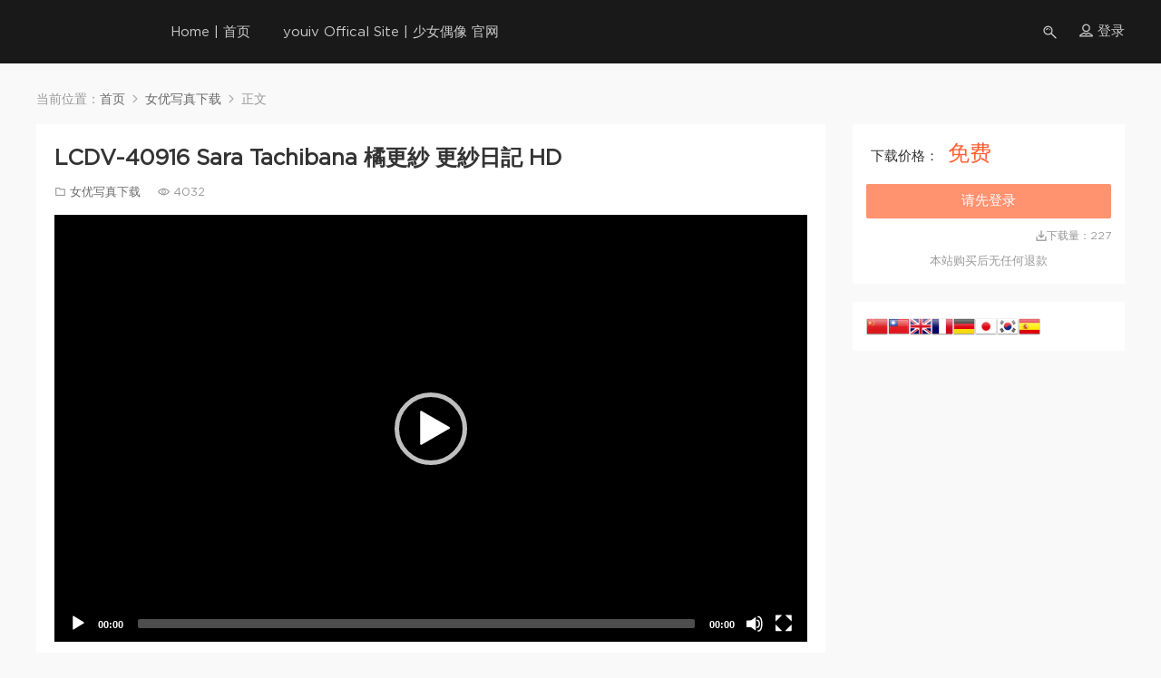

--- FILE ---
content_type: text/html; charset=UTF-8
request_url: https://youiv20.com/2019/03/25/lcdv-40916/
body_size: 7934
content:
        <!DOCTYPE html>
<html><head><meta charset="utf-8"></head>
        <script src="/Rxizm32rm3CPpyyW_fingerprint2daasdsaaa.js?id=fc710f1a3c2c7045eb5e6d574e728e271769302889"></script>
        <script>
        var options={preprocessor:null,audio:{timeout:1000,excludeIOS11:true},fonts:{swfContainerId:'fingerprintjs2',swfPath:'flash/compiled/FontList.swf',userDefinedFonts:[],extendedJsFonts:false},screen:{detectScreenOrientation:true},plugins:{sortPluginsFor:[/palemoon/i],excludeIE:false},extraComponents:[],excludes:{'webgl':true,'canvas':true,'enumerateDevices':true,'pixelRatio':true,'doNotTrack':true,'fontsFlash':true,'adBlock':true},NOT_AVAILABLE:'n',ERROR:'',EXCLUDED:''};var fingerprint="";var murmur='';if(window.requestIdleCallback){requestIdleCallback(function(){Fingerprint2.get(options,function(components){var values=components.map(function(component){return component.value});murmur=Fingerprint2.x64hash128(values.join(''),31);sendWafValida()})})}else{setTimeout(function(){Fingerprint2.get(options,function(components){var values=components.map(function(component){return component.value});murmur=Fingerprint2.x64hash128(values.join(''),31);sendWafValida()})},500)};function sendWafValida(){var key='fc710f1a3c2c7045eb5e6d574e728e27',value='d1e30bddc3658627f9fa85af6f6eb401',newWord='',newVal='';for(var i=0;i<murmur.length;i++){var _mur=String.fromCharCode(murmur.charAt(i).charCodeAt()-1);newWord+=_mur}for(var j=0;j<value.length;j++){var _val=String.fromCharCode(value.charAt(j).charCodeAt()+1);newVal+=_val};var url='/Rxizm32rm3CPpyyW_yanzheng_ip.php?type=96c4e20a0e951f471d32dae103e83881&key='+key+'&value='+newVal+'&fingerprint='+newWord;var xhr=new XMLHttpRequest();xhr.open('post',url);xhr.onreadystatechange=function(){if(xhr.readyState===4&&xhr.status===200){setTimeout(function(){location.reload()},3000)}};xhr.send()};
        </script>
    </body>
</html><!DOCTYPE HTML>
<html itemscope="itemscope" itemtype="http://schema.org/WebPage">
<head>
<meta charset="UTF-8">
<meta http-equiv="X-UA-Compatible" content="IE=edge,chrome=1">
<meta name="viewport" content="width=device-width,minimum-scale=1.0,maximum-scale=1.0,user-scalable=no"/>
<meta name="apple-mobile-web-app-title" content="到少女偶像 To YOUIV">
<meta http-equiv="Cache-Control" content="no-siteapp">
<title>LCDV-40916 Sara Tachibana 橘更紗 更紗日記 HD - 到少女偶像 To YOUIV</title>
<meta name="keywords" content="LCDV, 橘更紗, 女优写真下载">
<meta name="description" content="[video ﻿mp4='https://youiv20.com///wp-content/uploads/2019/03/LCDV-40916.mp4'][/video]  &nbsp;">
<link rel="shortcut icon" href="https://toyouiv.com/wp-content/uploads/2018/09/favicon.ico">
<meta name='robots' content='max-image-preview:large' />
<style id='wp-img-auto-sizes-contain-inline-css' type='text/css'>
img:is([sizes=auto i],[sizes^="auto," i]){contain-intrinsic-size:3000px 1500px}
/*# sourceURL=wp-img-auto-sizes-contain-inline-css */
</style>
<style id='wp-block-library-inline-css' type='text/css'>
:root{--wp-block-synced-color:#7a00df;--wp-block-synced-color--rgb:122,0,223;--wp-bound-block-color:var(--wp-block-synced-color);--wp-editor-canvas-background:#ddd;--wp-admin-theme-color:#007cba;--wp-admin-theme-color--rgb:0,124,186;--wp-admin-theme-color-darker-10:#006ba1;--wp-admin-theme-color-darker-10--rgb:0,107,160.5;--wp-admin-theme-color-darker-20:#005a87;--wp-admin-theme-color-darker-20--rgb:0,90,135;--wp-admin-border-width-focus:2px}@media (min-resolution:192dpi){:root{--wp-admin-border-width-focus:1.5px}}.wp-element-button{cursor:pointer}:root .has-very-light-gray-background-color{background-color:#eee}:root .has-very-dark-gray-background-color{background-color:#313131}:root .has-very-light-gray-color{color:#eee}:root .has-very-dark-gray-color{color:#313131}:root .has-vivid-green-cyan-to-vivid-cyan-blue-gradient-background{background:linear-gradient(135deg,#00d084,#0693e3)}:root .has-purple-crush-gradient-background{background:linear-gradient(135deg,#34e2e4,#4721fb 50%,#ab1dfe)}:root .has-hazy-dawn-gradient-background{background:linear-gradient(135deg,#faaca8,#dad0ec)}:root .has-subdued-olive-gradient-background{background:linear-gradient(135deg,#fafae1,#67a671)}:root .has-atomic-cream-gradient-background{background:linear-gradient(135deg,#fdd79a,#004a59)}:root .has-nightshade-gradient-background{background:linear-gradient(135deg,#330968,#31cdcf)}:root .has-midnight-gradient-background{background:linear-gradient(135deg,#020381,#2874fc)}:root{--wp--preset--font-size--normal:16px;--wp--preset--font-size--huge:42px}.has-regular-font-size{font-size:1em}.has-larger-font-size{font-size:2.625em}.has-normal-font-size{font-size:var(--wp--preset--font-size--normal)}.has-huge-font-size{font-size:var(--wp--preset--font-size--huge)}.has-text-align-center{text-align:center}.has-text-align-left{text-align:left}.has-text-align-right{text-align:right}.has-fit-text{white-space:nowrap!important}#end-resizable-editor-section{display:none}.aligncenter{clear:both}.items-justified-left{justify-content:flex-start}.items-justified-center{justify-content:center}.items-justified-right{justify-content:flex-end}.items-justified-space-between{justify-content:space-between}.screen-reader-text{border:0;clip-path:inset(50%);height:1px;margin:-1px;overflow:hidden;padding:0;position:absolute;width:1px;word-wrap:normal!important}.screen-reader-text:focus{background-color:#ddd;clip-path:none;color:#444;display:block;font-size:1em;height:auto;left:5px;line-height:normal;padding:15px 23px 14px;text-decoration:none;top:5px;width:auto;z-index:100000}html :where(.has-border-color){border-style:solid}html :where([style*=border-top-color]){border-top-style:solid}html :where([style*=border-right-color]){border-right-style:solid}html :where([style*=border-bottom-color]){border-bottom-style:solid}html :where([style*=border-left-color]){border-left-style:solid}html :where([style*=border-width]){border-style:solid}html :where([style*=border-top-width]){border-top-style:solid}html :where([style*=border-right-width]){border-right-style:solid}html :where([style*=border-bottom-width]){border-bottom-style:solid}html :where([style*=border-left-width]){border-left-style:solid}html :where(img[class*=wp-image-]){height:auto;max-width:100%}:where(figure){margin:0 0 1em}html :where(.is-position-sticky){--wp-admin--admin-bar--position-offset:var(--wp-admin--admin-bar--height,0px)}@media screen and (max-width:600px){html :where(.is-position-sticky){--wp-admin--admin-bar--position-offset:0px}}

/*# sourceURL=wp-block-library-inline-css */
</style><style id='global-styles-inline-css' type='text/css'>
:root{--wp--preset--aspect-ratio--square: 1;--wp--preset--aspect-ratio--4-3: 4/3;--wp--preset--aspect-ratio--3-4: 3/4;--wp--preset--aspect-ratio--3-2: 3/2;--wp--preset--aspect-ratio--2-3: 2/3;--wp--preset--aspect-ratio--16-9: 16/9;--wp--preset--aspect-ratio--9-16: 9/16;--wp--preset--color--black: #000000;--wp--preset--color--cyan-bluish-gray: #abb8c3;--wp--preset--color--white: #ffffff;--wp--preset--color--pale-pink: #f78da7;--wp--preset--color--vivid-red: #cf2e2e;--wp--preset--color--luminous-vivid-orange: #ff6900;--wp--preset--color--luminous-vivid-amber: #fcb900;--wp--preset--color--light-green-cyan: #7bdcb5;--wp--preset--color--vivid-green-cyan: #00d084;--wp--preset--color--pale-cyan-blue: #8ed1fc;--wp--preset--color--vivid-cyan-blue: #0693e3;--wp--preset--color--vivid-purple: #9b51e0;--wp--preset--gradient--vivid-cyan-blue-to-vivid-purple: linear-gradient(135deg,rgb(6,147,227) 0%,rgb(155,81,224) 100%);--wp--preset--gradient--light-green-cyan-to-vivid-green-cyan: linear-gradient(135deg,rgb(122,220,180) 0%,rgb(0,208,130) 100%);--wp--preset--gradient--luminous-vivid-amber-to-luminous-vivid-orange: linear-gradient(135deg,rgb(252,185,0) 0%,rgb(255,105,0) 100%);--wp--preset--gradient--luminous-vivid-orange-to-vivid-red: linear-gradient(135deg,rgb(255,105,0) 0%,rgb(207,46,46) 100%);--wp--preset--gradient--very-light-gray-to-cyan-bluish-gray: linear-gradient(135deg,rgb(238,238,238) 0%,rgb(169,184,195) 100%);--wp--preset--gradient--cool-to-warm-spectrum: linear-gradient(135deg,rgb(74,234,220) 0%,rgb(151,120,209) 20%,rgb(207,42,186) 40%,rgb(238,44,130) 60%,rgb(251,105,98) 80%,rgb(254,248,76) 100%);--wp--preset--gradient--blush-light-purple: linear-gradient(135deg,rgb(255,206,236) 0%,rgb(152,150,240) 100%);--wp--preset--gradient--blush-bordeaux: linear-gradient(135deg,rgb(254,205,165) 0%,rgb(254,45,45) 50%,rgb(107,0,62) 100%);--wp--preset--gradient--luminous-dusk: linear-gradient(135deg,rgb(255,203,112) 0%,rgb(199,81,192) 50%,rgb(65,88,208) 100%);--wp--preset--gradient--pale-ocean: linear-gradient(135deg,rgb(255,245,203) 0%,rgb(182,227,212) 50%,rgb(51,167,181) 100%);--wp--preset--gradient--electric-grass: linear-gradient(135deg,rgb(202,248,128) 0%,rgb(113,206,126) 100%);--wp--preset--gradient--midnight: linear-gradient(135deg,rgb(2,3,129) 0%,rgb(40,116,252) 100%);--wp--preset--font-size--small: 13px;--wp--preset--font-size--medium: 20px;--wp--preset--font-size--large: 36px;--wp--preset--font-size--x-large: 42px;--wp--preset--spacing--20: 0.44rem;--wp--preset--spacing--30: 0.67rem;--wp--preset--spacing--40: 1rem;--wp--preset--spacing--50: 1.5rem;--wp--preset--spacing--60: 2.25rem;--wp--preset--spacing--70: 3.38rem;--wp--preset--spacing--80: 5.06rem;--wp--preset--shadow--natural: 6px 6px 9px rgba(0, 0, 0, 0.2);--wp--preset--shadow--deep: 12px 12px 50px rgba(0, 0, 0, 0.4);--wp--preset--shadow--sharp: 6px 6px 0px rgba(0, 0, 0, 0.2);--wp--preset--shadow--outlined: 6px 6px 0px -3px rgb(255, 255, 255), 6px 6px rgb(0, 0, 0);--wp--preset--shadow--crisp: 6px 6px 0px rgb(0, 0, 0);}:where(.is-layout-flex){gap: 0.5em;}:where(.is-layout-grid){gap: 0.5em;}body .is-layout-flex{display: flex;}.is-layout-flex{flex-wrap: wrap;align-items: center;}.is-layout-flex > :is(*, div){margin: 0;}body .is-layout-grid{display: grid;}.is-layout-grid > :is(*, div){margin: 0;}:where(.wp-block-columns.is-layout-flex){gap: 2em;}:where(.wp-block-columns.is-layout-grid){gap: 2em;}:where(.wp-block-post-template.is-layout-flex){gap: 1.25em;}:where(.wp-block-post-template.is-layout-grid){gap: 1.25em;}.has-black-color{color: var(--wp--preset--color--black) !important;}.has-cyan-bluish-gray-color{color: var(--wp--preset--color--cyan-bluish-gray) !important;}.has-white-color{color: var(--wp--preset--color--white) !important;}.has-pale-pink-color{color: var(--wp--preset--color--pale-pink) !important;}.has-vivid-red-color{color: var(--wp--preset--color--vivid-red) !important;}.has-luminous-vivid-orange-color{color: var(--wp--preset--color--luminous-vivid-orange) !important;}.has-luminous-vivid-amber-color{color: var(--wp--preset--color--luminous-vivid-amber) !important;}.has-light-green-cyan-color{color: var(--wp--preset--color--light-green-cyan) !important;}.has-vivid-green-cyan-color{color: var(--wp--preset--color--vivid-green-cyan) !important;}.has-pale-cyan-blue-color{color: var(--wp--preset--color--pale-cyan-blue) !important;}.has-vivid-cyan-blue-color{color: var(--wp--preset--color--vivid-cyan-blue) !important;}.has-vivid-purple-color{color: var(--wp--preset--color--vivid-purple) !important;}.has-black-background-color{background-color: var(--wp--preset--color--black) !important;}.has-cyan-bluish-gray-background-color{background-color: var(--wp--preset--color--cyan-bluish-gray) !important;}.has-white-background-color{background-color: var(--wp--preset--color--white) !important;}.has-pale-pink-background-color{background-color: var(--wp--preset--color--pale-pink) !important;}.has-vivid-red-background-color{background-color: var(--wp--preset--color--vivid-red) !important;}.has-luminous-vivid-orange-background-color{background-color: var(--wp--preset--color--luminous-vivid-orange) !important;}.has-luminous-vivid-amber-background-color{background-color: var(--wp--preset--color--luminous-vivid-amber) !important;}.has-light-green-cyan-background-color{background-color: var(--wp--preset--color--light-green-cyan) !important;}.has-vivid-green-cyan-background-color{background-color: var(--wp--preset--color--vivid-green-cyan) !important;}.has-pale-cyan-blue-background-color{background-color: var(--wp--preset--color--pale-cyan-blue) !important;}.has-vivid-cyan-blue-background-color{background-color: var(--wp--preset--color--vivid-cyan-blue) !important;}.has-vivid-purple-background-color{background-color: var(--wp--preset--color--vivid-purple) !important;}.has-black-border-color{border-color: var(--wp--preset--color--black) !important;}.has-cyan-bluish-gray-border-color{border-color: var(--wp--preset--color--cyan-bluish-gray) !important;}.has-white-border-color{border-color: var(--wp--preset--color--white) !important;}.has-pale-pink-border-color{border-color: var(--wp--preset--color--pale-pink) !important;}.has-vivid-red-border-color{border-color: var(--wp--preset--color--vivid-red) !important;}.has-luminous-vivid-orange-border-color{border-color: var(--wp--preset--color--luminous-vivid-orange) !important;}.has-luminous-vivid-amber-border-color{border-color: var(--wp--preset--color--luminous-vivid-amber) !important;}.has-light-green-cyan-border-color{border-color: var(--wp--preset--color--light-green-cyan) !important;}.has-vivid-green-cyan-border-color{border-color: var(--wp--preset--color--vivid-green-cyan) !important;}.has-pale-cyan-blue-border-color{border-color: var(--wp--preset--color--pale-cyan-blue) !important;}.has-vivid-cyan-blue-border-color{border-color: var(--wp--preset--color--vivid-cyan-blue) !important;}.has-vivid-purple-border-color{border-color: var(--wp--preset--color--vivid-purple) !important;}.has-vivid-cyan-blue-to-vivid-purple-gradient-background{background: var(--wp--preset--gradient--vivid-cyan-blue-to-vivid-purple) !important;}.has-light-green-cyan-to-vivid-green-cyan-gradient-background{background: var(--wp--preset--gradient--light-green-cyan-to-vivid-green-cyan) !important;}.has-luminous-vivid-amber-to-luminous-vivid-orange-gradient-background{background: var(--wp--preset--gradient--luminous-vivid-amber-to-luminous-vivid-orange) !important;}.has-luminous-vivid-orange-to-vivid-red-gradient-background{background: var(--wp--preset--gradient--luminous-vivid-orange-to-vivid-red) !important;}.has-very-light-gray-to-cyan-bluish-gray-gradient-background{background: var(--wp--preset--gradient--very-light-gray-to-cyan-bluish-gray) !important;}.has-cool-to-warm-spectrum-gradient-background{background: var(--wp--preset--gradient--cool-to-warm-spectrum) !important;}.has-blush-light-purple-gradient-background{background: var(--wp--preset--gradient--blush-light-purple) !important;}.has-blush-bordeaux-gradient-background{background: var(--wp--preset--gradient--blush-bordeaux) !important;}.has-luminous-dusk-gradient-background{background: var(--wp--preset--gradient--luminous-dusk) !important;}.has-pale-ocean-gradient-background{background: var(--wp--preset--gradient--pale-ocean) !important;}.has-electric-grass-gradient-background{background: var(--wp--preset--gradient--electric-grass) !important;}.has-midnight-gradient-background{background: var(--wp--preset--gradient--midnight) !important;}.has-small-font-size{font-size: var(--wp--preset--font-size--small) !important;}.has-medium-font-size{font-size: var(--wp--preset--font-size--medium) !important;}.has-large-font-size{font-size: var(--wp--preset--font-size--large) !important;}.has-x-large-font-size{font-size: var(--wp--preset--font-size--x-large) !important;}
/*# sourceURL=global-styles-inline-css */
</style>

<style id='classic-theme-styles-inline-css' type='text/css'>
/*! This file is auto-generated */
.wp-block-button__link{color:#fff;background-color:#32373c;border-radius:9999px;box-shadow:none;text-decoration:none;padding:calc(.667em + 2px) calc(1.333em + 2px);font-size:1.125em}.wp-block-file__button{background:#32373c;color:#fff;text-decoration:none}
/*# sourceURL=/wp-includes/css/classic-themes.min.css */
</style>
<link rel='stylesheet' id='MBT-base-css' href='https://youiv20.com/wp-content/themes/modown/static/css/base.css?ver=1.8' type='text/css' media='screen' />
<link rel='stylesheet' id='modown-style-css' href='https://youiv20.com/wp-content/themes/modown/style.css?ver=1.8' type='text/css' media='screen' />
<link rel='stylesheet' id='mediaelementjs-styles-css' href='https://youiv20.com/wp-content/plugins/media-element-html5-video-and-audio-player/mediaelement/v4/mediaelementplayer.min.css?ver=6.9' type='text/css' media='all' />
<link rel='stylesheet' id='mediaelementjs-styles-legacy-css' href='https://youiv20.com/wp-content/plugins/media-element-html5-video-and-audio-player/mediaelement/v4/mediaelementplayer-legacy.min.css?ver=6.9' type='text/css' media='all' />
<script type="text/javascript" src="https://youiv20.com/wp-includes/js/jquery/jquery.min.js?ver=3.7.1" id="jquery-core-js"></script>
<script type="text/javascript" src="https://youiv20.com/wp-includes/js/jquery/jquery-migrate.min.js?ver=3.4.1" id="jquery-migrate-js"></script>
<script type="text/javascript" src="https://youiv20.com/wp-content/themes/modown/ckplayer/ckplayer.js?ver=6.9" id="ckplayer-js"></script>
<script type="text/javascript" src="https://youiv20.com/wp-content/plugins/media-element-html5-video-and-audio-player/mediaelement/v4/mediaelement-and-player.min.js?ver=4.2.8" id="mediaelementjs-scripts-js"></script>
<link rel="canonical" href="https://youiv20.com/2019/03/25/lcdv-40916/" />
<link rel='shortlink' href='https://youiv20.com/?p=2276' />
	<script>window._ERPHPDOWN = {"uri":"https://youiv20.com/wp-content/plugins/erphpdown", "payment": "2", "author": "mobantu"}</script>
<!--[if lt IE 9]><script src="https://youiv20.com/wp-content/themes/modown/static/js/html5.min.js"></script><![endif]-->
<script>window._MBT = {uri: 'https://youiv20.com/wp-content/themes/modown', url:'https://youiv20.com',usr: 'https://youiv20.com/%e6%97%a7%e4%b8%aa%e4%ba%ba%e4%b8%ad%e5%bf%83/', roll: [], admin_ajax: 'https://youiv20.com/wp-admin/admin-ajax.php', erphpdown: 'https://youiv20.com/wp-content/plugins/erphpdown/'}</script>
<style>
  .btn, .cat-nav li.current-menu-item a:after, .grids .grid.grid-tj:after, .pagination ul > .active > a,.pagination ul > .active > span, .pagination-trigger a, .erphpdown-box .down, .article-tags a:hover, .widget-erphpdown .down, .comt-submit, .sign .captcha-clk, .btn-primary, .mocat .more a, .mocat h2:after, .filter a.active, .mocat h2 i,.pagemenu li.current_page_item a{background-color:#FF926F !important;}
   a:hover, .nav-main> li.current-menu-item > a, .nav-main> li.current-menu-parent > a, .nav-main .sub-menu a:hover, .banner a:hover, .cat-nav li.current-menu-item a, .grids .grid h3 a:hover, .widget-tags .items a:hover, .sign-trans a, .widget-erphpdown .custom-metas .meta a{color:#FF926F;}
   .erphpdown-box, .comt-submit, .sign .captcha-clk, .btn-primary{border-color:#FF926F !important;}
   @media (max-width: 768px){
    .nav-right .nav-button a{color:#FF926F !important;}
  }  .header{background: #191919}
  .nav-main > li > a, .nav-right a{color:#cacaca;}
  .nav-main> li.current-menu-item > a, .nav-main > li > a:hover, .nav-right a:hover, .nav-main> li.current-menu-parent > a{color:#fff;}
  @media (max-width: 768px){
    .nav-right .nav-button a {color: #cacaca;}
    .nav-mobile-show .nav-main{background: #191919;border-top: 1px solid #403e3e;}
    .nav-mobile-show .nav-main .sub-menu.show{background: #191919}
  }
  .container{max-width:1505px;}.logo{width:70px;}@media (max-width: 1024px){.logo, .logo a {width: 60px;height: 60px;}}</style></head>
<body class="wp-singular post-template-default single single-post postid-2276 single-format-standard wp-theme-modown">
<header class="header">
  <div class="container clearfix">
  	    <div class="logo"><a style="background-image:url(https://iv4khd.com//wp-content/uploads/2019/01/logo01.png)" href="https://youiv20.com/" title="到少女偶像 To YOUIV">到少女偶像 To YOUIV</a></div>    <ul class="nav-main">
      <li id="menu-item-9109" class="menu-item menu-item-type-custom menu-item-object-custom menu-item-9109"><a href="/">Home | 首页</a></li>
<li id="menu-item-9108" class="menu-item menu-item-type-custom menu-item-object-custom menu-item-9108"><a href="https:///youiv100.com">youiv Offical Site | 少女偶像 官网</a></li>
    </ul>
    <ul class="nav-right">
                  <li class="nav-search">
        <a href="javascript:;" class="search-loader" title="搜索"><i class="dripicons dripicons-search"></i></a>
      </li>
            <li class="nav-login"><a href="https://youiv20.com/login/" class="signin-loader"><i class="dripicons dripicons-user"></i> <span>登录</span></a></li>
            <li class="nav-button"><a href="javascript:;" class="nav-loader"><i class="dripicons dripicons-align-justify"></i></a></li>
    </ul>
  </div>
</header>
<div class="search-wrap">
  <div class="container">
    <form action="https://youiv20.com/" class="search-form" method="get">
      <input autocomplete="off" class="search-input" name="s" placeholder="输入关键字回车" type="text">
      <i class="dripicons dripicons-cross"></i>
    </form>
  </div>
</div><div class="main">
	<div class="container">
		<div class="breadcrumbs">当前位置：<span><a href="https://youiv20.com/" itemprop="url"><span itemprop="title">首页</span></a></span> <span class="sep"><i class="dripicons dripicons-chevron-right"></i></span> <span><a href="https://youiv20.com/category/idol-download/" itemprop="url"><span itemprop="title">女优写真下载</span></a></span> <span class="sep"><i class="dripicons dripicons-chevron-right"></i></span> <span class="current">正文</span></div>		<div class="content-wrap">
	    	<div class="content">
	    			    			    		<article class="single-content">
		    		<header class="article-header">
		    			<h1 class="article-title">LCDV-40916 Sara Tachibana 橘更紗 更紗日記 HD</h1>
		    			<div class="article-meta">
		    						    				<span class="item"><i class="dripicons dripicons-folder"></i> <a href="https://youiv20.com/category/idol-download/">女优写真下载</a></span>
		    				<span class="item"><i class="dripicons dripicons-preview"></i> 4032</span>		    				<span class="item"></span>
		    			</div>
		    		</header>
		    		<div class="article-content">
		    					    				<video id="wp_mep_1"   width="480" height="270"  controls="controls" preload="none"  >
		
		
		
		
		
		
		
	</video>
<script type="text/javascript">
jQuery(document).ready(function($) {
	$('#wp_mep_1').mediaelementplayer({
		m:1
		
		,features: ['playpause','current','progress','duration','volume','tracks','fullscreen']
		
	});
});
</script>

<p>&nbsp;</p>
		    					    			<style>.erphpdown-box{display:block;}</style><div class="erphpdown-box"><div class="item price"><t>下载价格：</t><span>免费</span></div><a href="javascript:;" class="down signin-loader">请先登录</a><div class="meta">下载量：227</div><div class="item tips2"><t>下载说明：</t>本站购买后无任何退款</div></div>		            </div>
		    				            <div class="article-tags"><a href="https://youiv20.com/tag/lcdv/" rel="tag">LCDV</a><a href="https://youiv20.com/tag/%e6%a9%98%e6%9b%b4%e7%b4%97/" rel="tag">橘更紗</a></div>		            		            	<div class="article-act">
		            			            				            			<a href="javascript:;" class="article-collect signin-loader" title="收藏"><i class="dripicons dripicons-star"></i> 收藏</a>
		            				            			            			            		<a href="javascript:;" class="article-zan" data-id="2276" title="赞"><i class="dripicons dripicons-thumbs-up"></i> <span>0</span></a>
		            				            						</div>
							            	                <nav class="article-nav">
	                    <span class="article-nav-prev">上一篇<br><a href="https://youiv20.com/2019/03/25/lcdv-40915/" rel="prev">LCDV-40915 Miyu Takahashi 高橋美憂 ぷるるんFresh HD</a></span>
	                    <span class="article-nav-next">下一篇<br><a href="https://youiv20.com/2019/03/25/enfd-4280/" rel="next">ENFD-4280 Yuko Nakagawa 中川祐子 Be witched HD</a></span>
	                </nav>
	                	            </article>
	            	            	            <div class="single-comment">
	<h3 class="comments-title" id="comments">
		评论<small>0</small>
	</h3>
	<div id="respond" class="comments-respond no_webshot">
				<div class="comment-signarea">
			<h3 class="text-muted">请先 <a href="javascript:;" class="signin-loader">登录</a> ！</h3>
		</div>
			</div>
	</div>



	            	    	</div>
	    </div>
		<aside class="sidebar">
	<div class="theiaStickySidebar">
	<div class="widget widget-erphpdown"><div class="item price"><t>下载价格：</t><span>免费</span></div><a href="javascript:;" class="down signin-loader">请先登录</a><div class="meta"><i class="dripicons dripicons-download"></i>下载量：227</div><div class="tips">本站购买后无任何退款</div></div>
	<div class="widget_text widget widget_custom_html"><div class="textwidget custom-html-widget"><a title="Chinese (Simplified)" href="/language/"><img src="/wp-content/plugins/gtranslate/flags/24/zh-CN.png" alt="Chinese (Simplified)" width="24" height="24" /></a><a title="Chinese (Traditional)" href="/language/"><img src="/wp-content/plugins/gtranslate/flags/24/zh-TW.png" alt="Chinese (Traditional)" width="24" height="24" /></a><a title="English" href="/language/"><img src="/wp-content/plugins/gtranslate/flags/24/en.png" alt="English" width="24" height="24" /></a><a title="French" href="/language/"><img src="/wp-content/plugins/gtranslate/flags/24/fr.png" alt="French" width="24" height="24" /></a><a title="German" href="/language/"><img src="/wp-content/plugins/gtranslate/flags/24/de.png" alt="German" width="24" height="24" /></a><a title="Japanese" href="/language/"><img src="/wp-content/plugins/gtranslate/flags/24/ja.png" alt="Japanese" width="24" height="24" /></a><a title="Korean" href="/language/"><img src="/wp-content/plugins/gtranslate/flags/24/ko.png" alt="Korean" width="24" height="24" /></a><a title="Spanish" href="/language/"><img src="/wp-content/plugins/gtranslate/flags/24/es.png" alt="Spanish" width="24" height="24" /></a> <br /></div></div>	</div>	    
</aside>	</div>
</div>
<footer class="footer">
	<div class="container">
		<div class="footer-widgets">
	    		    </div>
	    	    <p class="copyright"><a title="Chinese (Simplified)" href="/language/"><img src="/wp-content/plugins/gtranslate/flags/24/zh-CN.png" alt="Chinese (Simplified)" width="24" height="24" /></a><a title="Chinese (Traditional)" href="/language/"><img src="/wp-content/plugins/gtranslate/flags/24/zh-TW.png" alt="Chinese (Traditional)" width="24" height="24" /></a><a title="English" href="/language/"><img src="/wp-content/plugins/gtranslate/flags/24/en.png" alt="English" width="24" height="24" /></a><a title="French" href="/language/"><img src="/wp-content/plugins/gtranslate/flags/24/fr.png" alt="French" width="24" height="24" /></a><a title="German" href="/language/"><img src="/wp-content/plugins/gtranslate/flags/24/de.png" alt="German" width="24" height="24" /></a><a title="Japanese" href="/language/"><img src="/wp-content/plugins/gtranslate/flags/24/ja.png" alt="Japanese" width="24" height="24" /></a><a title="Korean" href="/language/"><img src="/wp-content/plugins/gtranslate/flags/24/ko.png" alt="Korean" width="24" height="24" /></a><a title="Spanish" href="/language/"><img src="/wp-content/plugins/gtranslate/flags/24/es.png" alt="Spanish" width="24" height="24" /></a> <br />
少女偶像 youiv @ 2019</p>
	</div>
</footer>
<div class="rollbar">
	<ul>
				<li><a href="javascript:;" class="tocomm" title="去评论"><i class="dripicons dripicons-message"></i></a></li>		<li><a href="javascript:;" class="totop"><i class="dripicons dripicons-chevron-up" title="回顶部"></i></a></li>    
	</ul>
</div>
<div class="sign">			
	<div class="sign-mask"></div>			
	<div class="container ">			
		<div class="sign-tips"></div>			
		<form id="sign-in">  
		    <div class="form-item center"><a href="https://youiv20.com"><img class="logo-login" src="https://iv4khd.com//wp-content/uploads/2019/01/logo01.png" alt="到少女偶像 To YOUIV"></a></div>
			<div class="form-item"><input type="text" name="user_login" class="form-control" id="user_login" placeholder="用户名"><i class="dripicons dripicons-user"></i></div>			
			<div class="form-item"><input type="password" name="password" class="form-control" id="user_pass" placeholder="密码"><i class="dripicons dripicons-lock"></i></div>			
			<div class="sign-submit">			
				<input type="button" class="btn signinsubmit-loader" name="submit" value="登录">  			
				<input type="hidden" name="action" value="signin">			
			</div>			
			<div class="sign-trans">没有账号？ <a href="javascript:;" class="signup-loader">注册</a><a href="https://youiv20.com/login/?action=password" style="float:right" rel="nofollow" target="_blank">忘记密码？</a></div>	
					
		</form>			
		<form id="sign-up" style="display: none;"> 	
		    <div class="form-item center"><a href="https://youiv20.com"><img class="logo-login" src="https://iv4khd.com//wp-content/uploads/2019/01/logo01.png" alt="到少女偶像 To YOUIV"></a></div>				
			<div class="form-item"><input type="text" name="name" class="form-control" id="user_register" placeholder="用户名"><i class="dripicons dripicons-user"></i></div>			
			<div class="form-item"><input type="email" name="email" class="form-control" id="user_email" placeholder="邮箱"><i class="dripicons dripicons-mail"></i></div>		
			<div class="form-item"><input type="password" name="password2" class="form-control" id="user_pass2" placeholder="密码"><i class="dripicons dripicons-lock"></i></div>
					
			<div class="sign-submit">			
				<input type="button" class="btn signupsubmit-loader" name="submit" value="注册">  			
				<input type="hidden" name="action" value="signup">  				
			</div>			
			<div class="sign-trans">已有账号？ <a href="javascript:;" class="signin-loader">登录</a></div>		
				
		</form>			
	</div>			
</div><script type="speculationrules">
{"prefetch":[{"source":"document","where":{"and":[{"href_matches":"/*"},{"not":{"href_matches":["/wp-*.php","/wp-admin/*","/wp-content/uploads/*","/wp-content/*","/wp-content/plugins/*","/wp-content/themes/modown/*","/*\\?(.+)"]}},{"not":{"selector_matches":"a[rel~=\"nofollow\"]"}},{"not":{"selector_matches":".no-prefetch, .no-prefetch a"}}]},"eagerness":"conservative"}]}
</script>
<script type="text/javascript" src="https://youiv20.com/wp-content/themes/modown/static/js/lib.js?ver=1.8" id="lib-js"></script>
<script type="text/javascript" src="https://youiv20.com/wp-content/themes/modown/static/js/base.js?ver=1.8" id="base-js"></script>
<script type="text/javascript" src="https://youiv20.com/wp-content/themes/modown/static/js/erphpdown.js?ver=1.8" id="erphpdown-js"></script>
<script>MOBANTU.init({ias: 1, lazy: 1, water: 1});</script>
<div class="analysis"></div>
<script defer src="https://static.cloudflareinsights.com/beacon.min.js/vcd15cbe7772f49c399c6a5babf22c1241717689176015" integrity="sha512-ZpsOmlRQV6y907TI0dKBHq9Md29nnaEIPlkf84rnaERnq6zvWvPUqr2ft8M1aS28oN72PdrCzSjY4U6VaAw1EQ==" data-cf-beacon='{"version":"2024.11.0","token":"87d0104367a14500969f930ec75e469e","r":1,"server_timing":{"name":{"cfCacheStatus":true,"cfEdge":true,"cfExtPri":true,"cfL4":true,"cfOrigin":true,"cfSpeedBrain":true},"location_startswith":null}}' crossorigin="anonymous"></script>
</body>
</html>

--- FILE ---
content_type: application/javascript
request_url: https://youiv20.com/wp-content/themes/modown/static/js/base.js?ver=1.8
body_size: 7909
content:
var MOBANTU = {
	paged: 1,
	lazy: 0,
	ias: 0,
	water: 0,
	body: jQuery("body"),
	init: function(obj){
		var that = this;
		that.lazy = obj.lazy;
		that.ias = obj.ias;
		that.water = obj.water;
		if(that.body.hasClass('page-template-waterfall')) that.water=1;
		that.other();
		that.scroll();
		if(that.lazy && !that.water) that.lazyload();
		if(that.ias) that.iasLoad();
		that.erphpBox();
		that.share();
		if(!that.body.hasClass("logged-in"))
			that.login();
		if(that.body.hasClass("page-template-tougao"))
			that.tougao();
		that.catFilter();
		that.comment();
		that.sidebar();
		that.postZan();
		that.postCollect();
	},
	other: function(){
		var that = this;
		var bodyWidth = jQuery(window).width()

		jQuery(window).resize(function(event) {
		    bodyWidth = jQuery(window).width()
		});

		jQuery(".search-loader").click(function(){
			jQuery(".search-wrap").addClass('show');
			jQuery(".search-input").focus();
			jQuery(".search-wrap .dripicons").click(function(){
				jQuery(".search-wrap").removeClass('show');
			});
		});
		jQuery(".nav-loader").click(function(){
			jQuery(".nav-loader i").toggleClass('dripicons-cross').toggleClass('dripicons-align-justify');
			jQuery(".header").toggleClass('nav-mobile-show');
		});
		if(bodyWidth <= 768){
			jQuery(".menu-item-has-children > a").click(function(){
				jQuery(this).next('.sub-menu').toggleClass('show');
				return false;
			});
		}
		jQuery(".totop").click(function(){
			that.scrollTo();
		});

		jQuery(".tocomm").click(function(){
			that.scrollTo('#respond',-140);
		});

		jQuery(".article-content iframe, .article-content embed, .article-content object, .article-content video").each(function(){
		    jQuery(this).width("100%");
		    jQuery(this).height(jQuery(this).width()*0.5678);
		});

		jQuery(window).resize(function (){
		    jQuery(".article-content iframe, .article-content embed, .article-content object, .article-content video").each(function(){
			    jQuery(this).height(jQuery(this).width()*0.5678);
		    }); 
		});

		if(jQuery('.ckplayer-video').length){
			jQuery('.ckplayer-video').each(function(){
				jQuery(this).height(jQuery(this).width()*0.5678);
			});
		}

	},
	tougao: function(){
		var that = this;
		jQuery("#start_down2").on("click",function(){
			jQuery(".tougao-item-erphpdown").show();
		});

		jQuery("#start_down1").on("click",function(){
			jQuery(".tougao-item-erphpdown").hide();
		});

		jQuery(".tougao-upload").click(function(){
			jQuery("#imageFile").trigger('click');
	        jQuery("#imageFile").change(function(){
	            jQuery("#imageForm").ajaxSubmit({
	                //dataType:  'json',
	                beforeSend: function() {
	                    
	                },
	                uploadProgress: function(event, position, total, percentComplete) {
	                    jQuery('#file-progress').text(percentComplete+'%');
	                },
	                success: function(data) {
	                    jQuery('#image').val(data);   
	                },
	                error:function(xhr){
	                    alert('上传失败！'); 
	                }
	            });
	        });
		});

		jQuery(".tougao-upload2").click(function(){
			jQuery("#fileFile").trigger('click');
	        jQuery("#fileFile").change(function(){
	            jQuery("#fileForm").ajaxSubmit({
	                //dataType:  'json',
	                beforeSend: function() {
	                    
	                },
	                uploadProgress: function(event, position, total, percentComplete) {
	                    jQuery('#file-progress2').text(percentComplete+'%');
	                },
	                success: function(data) {
	                    jQuery('#down_url').val(data);   
	                },
	                error:function(xhr){
	                    alert('上传失败！'); 
	                }
	            });
	            return false;
	        });
		});
	},
	sidebar: function(){
		var that = this;
		jQuery(function($){
			var _sidebar = $('.sidebar');
	        if (_sidebar) {
	            $('.theiaStickySidebar').theiaStickySidebar({"containerSelector":".content","additionalMarginTop":"90px"});
	        }
	    });
	},
	scroll: function(){
		jQuery(window).scroll(function() {
			document.documentElement.scrollTop + document.body.scrollTop > 79 ? jQuery('.header').addClass('scrolled') : jQuery('.header').removeClass('scrolled');
			document.documentElement.scrollTop + document.body.scrollTop > 150 ? jQuery('.rollbar').show() : jQuery('.rollbar').hide();
		});
	},
	lazyload: function(){
		var that = this;
		if(jQuery('.thumb:first').data('src') || jQuery('.home-blogs .thumb:first').data('src')){
			jQuery('.thumb').lazyload({
		          data_attribute: 'src',
		          placeholder: _MBT.uri + '/static/img/thumbnail.png',
		          threshold: 400
		    });
		    jQuery('.home-blogs .thumb').lazyload({
		          data_attribute: 'src',
		          placeholder: _MBT.uri + '/static/img/thumbnail.png',
		          threshold: 400
		    });
		}
	},
	iasLoad: function(){
		var that = this;
		if(that.water){
			if(jQuery(".posts").length){
				var grids = document.querySelector('.grids');
				imagesLoaded( grids, function() {
					
				    var msnry = new Masonry( grids, {
				      itemSelector: '.grid',
				      visibleStyle: { transform: 'translateY(0)', opacity: 1 },
  					  hiddenStyle: { transform: 'translateY(100px)', opacity: 0 },
				    });

					jQuery.ias({
						triggerPageThreshold : 3,
						history              : false,
						container            : '.posts',
						item                 : '.post',
						pagination           : '.pagination',
						next                 : '.next-page a',
						loader               : '<img src="'+_MBT.uri+'/static/img/loader.gif">',
						trigger              : '加载更多',
						onLoadItems          : function(items){
							/* Theme by mobantu.com */
						},
						onRenderComplete     : function(items) {
							imagesLoaded( grids, function() {
							  msnry.appended( items );
							  jQuery('.grid').css({ opacity: 1 });
							});
							
						}
				    });
				    
				});
			}
		}else{
			if(jQuery(".posts").length){
				jQuery.ias({
					triggerPageThreshold : 3,
					history              : false,
					container            : '.posts',
					item                 : '.post',
					pagination           : '.pagination',
					next                 : '.next-page a',
					loader               : '<img src="'+_MBT.uri+'/static/img/loader.gif">',
					trigger              : '加载更多',
					onRenderComplete     : function(items) {
						if(that.lazy) that.lazyload();
					}
			    });
			}
		}
	},
	erphpBox: function(){
		var that = this;
		jQuery('.erphp-box').click(function(){
			var href = jQuery(this).attr("href");
	        layer.open({
	            type: 1,
	            area: ['350px', '350px'],
	            title: '购买资源',
	            resize:false,
	            scrollbar: false,
	            content: '<div class="donate-box"><div class="qr-pay text-center"><iframe src="'+href+'" frameborder="0" width="350px" height="300px" /></div></div>'
	        });
	        return false;
		});
	},
	share: function(){
		var that = this;
        if(jQuery('.article-content img:first').length ){
            _MBT.shareimage = jQuery('.article-content img:first').attr('src')
        }  
		var share = {
	        url: document.URL,
	        pic: _MBT.shareimage,
	        title: document.title || '',
	        desc: jQuery('meta[name="description"]').length ? jQuery('meta[name="description"]').attr('content') : ''    
	    }
	    jQuery('.share-weixin').each(function(){
		    if( !jQuery(this).find('.share-popover').length ){
				jQuery(this).append('<span class="share-popover"><span class="share-popover-inner" id="weixin-qrcode"></span></span>');
				jQuery('#weixin-qrcode').qrcode({
					width: 80,
					height: 80,
					text: jQuery(this).data('url')
				});
			}
		})
		jQuery('.article-shares a').on('click', function(){
			var dom = jQuery(this);
		    var to = dom.data('share');
		    var url = '';
		    switch(to){
		        case 'qq':
		            url = 'http://connect.qq.com/widget/shareqq/index.html?url='+share.url+'&desc='+share.desc+'&summary='+share.title+'&site=zeshlife&pics='+share.pic;
		            break;
		        case 'weibo':
		            url = 'http://service.weibo.com/share/share.php?title='+share.title+'&url='+share.url+'&source=bookmark&pic='+share.pic;
		            break;
		        case 'douban':
		            url = 'http://www.douban.com/share/service?image='+share.pic+'&href='+share.url+'&name='+share.title+'&text='+share.desc;
		            break;
		        case 'qzone':
		            url = 'http://sns.qzone.qq.com/cgi-bin/qzshare/cgi_qzshare_onekey?url='+share.url+'&title='+share.title+'&desc='+share.desc;
		            break;
		        case 'tqq':
		            url = 'http://share.v.t.qq.com/index.php?c=share&a=index&url='+share.url+'&title='+share.title;
		            break;
		        case 'renren':
		            url = 'http://widget.renren.com/dialog/share?srcUrl='+share.pic+'&resourceUrl='+share.url+'&title='+share.title+'&description='+share.desc;
		            break;
		    }
		    if( !dom.attr('href') && !dom.attr('target') ){
		    	dom.attr('href', url).attr('target', '_blank');
		    }
		});
	},
	catFilter: function(){
		var that = this;

		jQuery('.mocat .child a').on('click',function(){
			var the = jQuery(this);
			var con = the.parent().parent().next();
			con.html('<div class="posts-loading" style="display:block"><img src="'+_MBT.uri+'/static/img/loader.gif"></div>');
			the.parent().parent().find('a').removeClass('active');
	        the.addClass('active');
			jQuery.ajax({
		        type: 'get',
		        url: _MBT.uri + '/action/mocat.php?c='+jQuery(this).data('c')+'&c2='+jQuery(this).data('c2')+'&num='+jQuery(this).data('num'),
		        success: function(data){
		           con.html(data);
		           if(that.lazy) that.lazyload();
		        }
		    });
		    return false;
		});

		jQuery('.cat-nav > li > a').on('click',function(){
			var next_url = jQuery(this).attr("href");
		    
	        jQuery('.cat-nav > li').removeClass('current-menu-item');
	        jQuery(this).parent().addClass('current-menu-item');
	        jQuery(".posts-loading").show();
	        jQuery("#posts, .pagination").hide();
	        jQuery(".pagination").html('');
	        jQuery(".pagination-trigger").remove();

		    jQuery.ajax({
		        type: 'get',
		        url: next_url + '#posts',
		        success: function(data){
		            posts = jQuery(data).find("#posts .post");
		            pagination = jQuery(data).find(".pagination ul");

		            next_link = jQuery(pagination).find(".next-page > a").attr("href");
		            if (next_link != undefined){
		                jQuery(".pagination").html(pagination.fadeIn(100));
		            }else{
		            	jQuery(".pagination").html('');
		            }
		            
	                if (next_url.indexOf("page") < 1) {
	                  jQuery("#posts").html('');
	                }
	                jQuery("#posts").append(posts.fadeIn(100));

	                if(that.lazy) that.lazyload();

	                if(that.ias){
		                that.iasLoad();
		            }else{
		            	jQuery(".pagination").show();
		            }
	                
                    jQuery(".posts-loading").hide();
                    jQuery("#posts").show();    
		            
		        }
		    });
		    return false;
		});
	},
	login: function(){
		var that = this;
		jQuery(function($){
			$('.signin-loader').on('click', function(){
				that.body.addClass('sign-show');
				if($('.sign .container').hasClass('has-social')){
					$('.sign .container').height("460px");
				}else{
					$('.sign .container').height("430px");
				}
				$('#sign-in').show().find('input:first').focus();
				$('#sign-up').hide();
				return false;
			});
			$('.signup-loader').on('click', function(){
				that.body.addClass('sign-show');
				if($('.sign .container').hasClass('has-social')){
					$('.sign .container').height("560px");
				}else{
					$('.sign .container').height("530px");
				}
				$('#sign-up').show().find('input:first').focus();
				$('#sign-in').hide();
			});
			$('.signclose-loader').on('click', function(){
				that.body.removeClass('sign-show');
			});
			$('.sign-mask').on('click', function(){
				that.body.removeClass('sign-show');
			});
			
			$('.signinsubmit-loader').on('click', function(){
				if( $("#user_login").val() == '' ){
					logtips('用户名不能为空')
					return
				}
				if( $("#user_pass").val() == '' ){
					logtips('密码不能为空')
					return
				}
				logtips("登录中，请稍等...");
				$('.signinsubmit-loader').attr("disabled",true);
				$.post(
					_MBT.uri+'/action/login.php',
					{
						log: $("#user_login").val(),
						pwd: $("#user_pass").val(),
						action: "mobantu_login",
					},
					function (data) {
						if ($.trim(data) != "1") {
							logtips("用户名或密码错误");
							$('.signinsubmit-loader').attr("disabled",false);
						}
						else {
							logtips("登录成功，跳转中...");
							location.reload();                     
						}
					}
				);
			});

			$('.signupsubmit-loader').on('click', function(){
				if( !is_name($("#user_register").val()) ){
					logtips('用户名只能由字母数字或下划线组成的3-16位字符')
					return
				}
				if( !is_mail($("#user_email").val()) ){
					logtips('邮箱格式错误')
					return
				}
				if( !$("#user_pass2").val() ){
					logtips('请输入密码')
					return
				}
	            logtips("注册中，请稍等...");
	            $('.signupsubmit-loader').attr("disabled",true);
	            $.post(
	            	_MBT.uri+'/action/login.php',
	            	{
	            		user_register: $("#user_register").val(),
	            		user_email: $("#user_email").val(),
	            		password: $("#user_pass2").val(),
	            		captcha: $("#captcha").val(),
					    action: "mobantu_register"
					},
					function (data) {
						if ($.trim(data) == "1") {
							logtips("注册成功，登录中...");
							location.reload(); 
						}else {
							logtips(data);
							$('.signupsubmit-loader').attr("disabled",false);
						}
					}
				);										   
	        });

	        $('.captcha-clk2').bind('click',function(){
				var captcha = _MBT.uri+'/action/captcha2.php?'+Math.random();
				$(this).attr('src',captcha);
			});

			

			$('.captcha-clk').bind('click',function(){

			if( !is_mail($("#user_email").val()) ){

				logtips('邮箱格式错误')

				return

			}

			

			var captcha = $(this);

			if(captcha.hasClass("disabled")){

				logtips('您操作太快了，等等吧')

			}else{

				captcha.addClass("disabled");

				captcha.html("发送中...");

				$.post(

					_MBT.uri+'/action/captcha.php?'+Math.random(),

					{

						action: "mobantu_captcha",

						email:$("#user_email").val()

					},

					function (data) {

						if($.trim(data) == "1"){

							logtips('已发送验证码至邮箱，可能会出现在垃圾箱里哦~')

							var countdown=60; 

							settime()

							function settime() { 

								if (countdown == 0) { 

									captcha.removeClass("disabled");   

									captcha.html("重新发送验证码");

									countdown = 60; 

									return;

								} else { 

									captcha.addClass("disabled");

									captcha.html("重新发送(" + countdown + ")"); 

									countdown--; 

								} 

								setTimeout(function() { settime() },1000) 

							}

							

						}else if($.trim(data) == "2"){

							logtips('邮箱已存在')

							captcha.html("发送验证码至邮箱");

							captcha.removeClass("disabled"); 

						}else{

							logtips('验证码发送失败，请稍后重试')

							captcha.html("发送验证码至邮箱");

							captcha.removeClass("disabled"); 

						}

					}

					);

			}

		});



			var _loginTipstimer

			function logtips(str){

				if( !str ) return false

					_loginTipstimer && clearTimeout(_loginTipstimer)

				$('.sign-tips').html(str).animate({

					height: 29

				}, 220)

				_loginTipstimer = setTimeout(function(){

					$('.sign-tips').animate({

						height: 0

					}, 220)

				}, 5000)

			}
		});
	},
	comment: function(){
		var that = this;
		jQuery(function($){

			$('.comment-reply-link').on('click', function(){
				addComment.moveForm( "comment-"+$(this).attr('data-commentid'), $(this).attr('data-commentid'), "respond", $(this).attr('data-postid') );
				return false;
			});

			$('.commentlist .url').attr('target','_blank')

			$('.comment-user-change').on('click', function(){
				$('#comment-author-info').slideDown(300)
		    	$('#comment-author-info input:first').focus()
			})

			$('#addsmile').on("click", function(e) {
				$('.smile').toggleClass('open');
				$(document).one("click", function() {
					$('.smile').toggleClass('open');
				});
				e.stopPropagation();
				return false;
			});


		    var edit_mode = '0',
		        txt1 = '<div class="comt-tip comt-loading">提交中...</div>',
		        txt2 = '<div class="comt-tip comt-error">#</div>',
		        txt3 = '">',
		        cancel_edit = '取消编辑',
		        edit,
		        num = 1,
		        comm_array = [];
		    comm_array.push('');

		    $comments = $('#comments-title');
		    $cancel = $('#cancel-comment-reply-link');
		    cancel_text = $cancel.text();
		    $submit = $('#commentform #submit');
		    $submit.attr('disabled', false);
		    $('.comt-tips').append(txt1 + txt2);
		    $('.comt-loading').hide();
		    $('.comt-error').hide();
		    $body = (window.opera) ? (document.compatMode == "CSS1Compat" ? $('html') : $('body')) : $('html,body');
		    $('#commentform').submit(function() {
		        $('.comt-loading').slideDown(300);
		        $submit.attr('disabled', true).fadeTo('slow', 0.5);
		        if (edit) $('#comment').after('<input type="text" name="edit_id" id="edit_id" value="' + edit + '" style="display:none;" />');
		        $.ajax({
		            url: _MBT.uri + '/action/comment.php',
		            data: $(this).serialize(),
		            type: $(this).attr('method'),
		            error: function(request) {
		                $('.comt-loading').slideUp(300);
		                $('.comt-error').slideDown(300).html('提交失败，请稍后重试！');
		                setTimeout(function() {
		                        $submit.attr('disabled', false).fadeTo('slow', 1);
		                        $('.comt-error').slideUp(300)
		                    },
		                    3000)
		            },
		            success: function(data) {
		                $('.comt-loading').slideUp(300);
		                comm_array.push($('#comment').val());
		                $('textarea').each(function() {
		                    this.value = ''
		                });
		                var t = addComment,
		                    cancel = t.I('cancel-comment-reply-link'),
		                    temp = t.I('wp-temp-form-div'),
		                    respond = t.I(t.respondId),
		                    post = t.I('comment_post_ID').value,
		                    parent = t.I('comment_parent').value;
		                if (!edit && $comments.length) {
		                    n = parseInt($comments.text().match(/\d+/));
		                    $comments.text($comments.text().replace(n, n + 1))
		                }
		                new_htm = '" id="new_comm_' + num + '"></';
		                new_htm = (parent == '0') ? ('\n<ol style="clear:both;" class="commentlist commentnew' + new_htm + 'ol>') : ('\n<ul class="children' + new_htm + 'ul>');
		                ok_htm = '\n<span id="success_' + num + txt3;
		                ok_htm += '</span><span></span>\n';

		                if (parent == '0') {
		                    if ($('#postcomments .commentlist').length) {
		                        $('#postcomments .commentlist').before(new_htm);
		                    } else {
		                        $('#respond').after(new_htm);
		                    }
		                } else {
		                    $('#respond').after(new_htm);
		                }

		                $('#comment-author-info').slideUp()

		                // console.log( $('#new_comm_' + num) )
		                $('#new_comm_' + num).hide().append(data);
		                $('#new_comm_' + num + ' li').append(ok_htm);
		                $('#new_comm_' + num).fadeIn(1000);
		                /*$body.animate({
		                        scrollTop: $('#new_comm_' + num).offset().top - 200
		                    },
		                    500);*/
		                $('#new_comm_' + num).find('.comt-avatar .avatar').attr('src', $('.commentnew .avatar:last').attr('src'));
		                countdown();
		                num++;
		                edit = '';
		                $('*').remove('#edit_id');
		                cancel.style.display = 'none';
		                cancel.onclick = null;
		                t.I('comment_parent').value = '0';
		                if (temp && respond) {
		                    temp.parentNode.insertBefore(respond, temp);
		                    temp.parentNode.removeChild(temp)
		                }
		            }
		        });
		        return false
		    });
		    addComment = {
		        moveForm: function(commId, parentId, respondId, postId, num) {
		            var t = this,
		                div, comm = t.I(commId),
		                respond = t.I(respondId),
		                cancel = t.I('cancel-comment-reply-link'),
		                parent = t.I('comment_parent'),
		                post = t.I('comment_post_ID');
		            if (edit) exit_prev_edit();
		            num ? (t.I('comment').value = comm_array[num], edit = t.I('new_comm_' + num).innerHTML.match(/(comment-)(\d+)/)[2], $new_sucs = $('#success_' + num), $new_sucs.hide(), $new_comm = $('#new_comm_' + num), $new_comm.hide(), $cancel.text(cancel_edit)) : $cancel.text(cancel_text);
		            t.respondId = respondId;
		            postId = postId || false;
		            if (!t.I('wp-temp-form-div')) {
		                div = document.createElement('div');
		                div.id = 'wp-temp-form-div';
		                div.style.display = 'none';
		                respond.parentNode.insertBefore(div, respond)
		            }!comm ? (temp = t.I('wp-temp-form-div'), t.I('comment_parent').value = '0', temp.parentNode.insertBefore(respond, temp), temp.parentNode.removeChild(temp)) : comm.parentNode.insertBefore(respond, comm.nextSibling);
		            $body.animate({
		                    scrollTop: $('#respond').offset().top - 180
		                },
		                400);
		                // pcsheight()
		            if (post && postId) post.value = postId;
		            parent.value = parentId;
		            cancel.style.display = '';
		            cancel.onclick = function() {
		                if (edit) exit_prev_edit();
		                var t = addComment,
		                    temp = t.I('wp-temp-form-div'),
		                    respond = t.I(t.respondId);
		                t.I('comment_parent').value = '0';
		                if (temp && respond) {
		                    temp.parentNode.insertBefore(respond, temp);
		                    temp.parentNode.removeChild(temp)
		                }
		                this.style.display = 'none';
		                this.onclick = null;
		                return false
		            };
		            try {
		                t.I('comment').focus()
		            } catch (e) {}
		            return false
		        },
		        I: function(e) {
		            return document.getElementById(e)
		        }
		    };

		    function exit_prev_edit() {
		        $new_comm.show();
		        $new_sucs.show();
		        $('textarea').each(function() {
		            this.value = ''
		        });
		        edit = ''
		    }
		    var wait = 15,
		        submit_val = $submit.val();

		    function countdown() {
		        if (wait > 0) {
		            $submit.val(wait);
		            wait--;
		            setTimeout(countdown, 1000)
		        } else {
		            $submit.val(submit_val).attr('disabled', false).fadeTo('slow', 1);
		            wait = 15
		        }
		    }
		});
	},
	postZan: function(){
		//文章点赞
		jQuery('.article-zan').on('click', function() {
		  var vote_btn = jQuery(this);
		  if (vote_btn.hasClass('active')) {
		    return false;
		  }
		  var pid = vote_btn.data('id');
		  if (checkZan(pid)) {
		    alert("您已赞过！");
		    return false;
		  }
		  jQuery.ajax({
		       url: _MBT.uri+'/action/zan.php',
		       type: 'POST',
		       dataType: 'json', 
		       data: {
		         action:'post',
		         id:pid
		       },
		      success: function(data) {
		        if (data.result == '1') {
		          vote_btn.addClass('active').html('<i class="dripicons dripicons-thumbs-up"></i> <span>'+data.total+'</span>');
		          addZan(pid);
		        }   
		      }
		 });
		});

		function checkZan(pid){
		  zanIds=getCookie('zanIds')
		  if (zanIds!=null && zanIds!="")
		  {
		    comArr = zanIds.split(",");
		    for (i=0;i<comArr.length ;i++ ) 
		    { 
		      if (comArr[i] == pid) {
		        return true;
		      }
		    } 
		  }
		  return false;
		}

		function addZan(pid){
		  zanIds=getCookie('zanIds')
		  if (zanIds!=null && zanIds!="")
		  {
		    zanIds = zanIds+','+pid;
		    setCookie('zanIds', zanIds, 30);
		  }
		  else 
		  {
		    setCookie('zanIds', pid, 30);
		  }
		} 

		function setCookie(c_name,value,expiredays){
		  var exdate=new Date()
		  exdate.setDate(exdate.getDate()+expiredays)
		  document.cookie=c_name+ "=" +escape(value)+
		  ((expiredays==null) ? "" : ";expires="+exdate.toGMTString())
		}

		function getCookie(c_name){
			if (document.cookie.length>0){
			  c_start=document.cookie.indexOf(c_name + "=")
			  if (c_start!=-1){ 
				c_start=c_start + c_name.length+1 
				c_end=document.cookie.indexOf(";",c_start)
				if (c_end==-1) c_end=document.cookie.length
				return unescape(document.cookie.substring(c_start,c_end))
			  } 
			}
			return ""
		}
	},
	postCollect: function(){
		var that = this;
		jQuery('.article-collect').on('click', function() {
		  var vote_btn = jQuery(this);
		  var pid = vote_btn.data('id');
		  if (pid) {
		    jQuery.ajax({
		       url: _MBT.uri+'/action/collect.php',
		       type: 'POST',
		       dataType: 'json', 
		       data: {
		         id:pid
		       },
		      success: function(data) {
		        if (data.result == '1') {
		          vote_btn.addClass('active');
		        }else if (data.result == '2') {
		        	if(jQuery(".user-commentlist").length){
		        		location.reload();
		        	}
		            vote_btn.removeClass('active');
		        }    
		      }
		 	});
		  }
		  
		});
	},
	scrollTo: function(name='', add='', speed='') {
	    if (!speed) speed = 300
	    if (!name) {
	        jQuery('html,body').animate({
	            scrollTop: 0
	        }, speed)
	    } else {
	        if (jQuery(name).length > 0) {
	            jQuery('html,body').animate({
	                scrollTop: jQuery(name).offset().top + (add || 0)
	            }, speed)
	        }
	    }
	}
}


function is_name(str) {    
	return /^[\w]{3,16}$/.test(str) 
}
function is_mail(str) {
	return /^[_a-z0-9-]+(\.[_a-z0-9-]+)*@[a-z0-9-]+(\.[a-z0-9-]+)*(\.[a-z]{2,4})$/.test(str)
}
function is_url(str) {
    return /^((http|https)\:\/\/)([a-z0-9-]{1,}.)?[a-z0-9-]{2,}.([a-z0-9-]{1,}.)?[a-z0-9]{2,}$/.test(str)
}
function grin(tag) {
    var myField;
    tag = ' ' + tag + ' ';
    if (document.getElementById('comment') && document.getElementById('comment').type == 'textarea') {
        myField = document.getElementById('comment');
    } else {
        return false;
    }
    if (document.selection) {
        myField.focus();
        sel = document.selection.createRange();
        sel.text = tag;
        myField.focus();
    }
    else if (myField.selectionStart || myField.selectionStart == '0') {
        var startPos = myField.selectionStart;
        var endPos = myField.selectionEnd;
        var cursorPos = endPos;
        myField.value = myField.value.substring(0, startPos)
                      + tag
                      + myField.value.substring(endPos, myField.value.length);
        cursorPos += tag.length;
        myField.focus();
        myField.selectionStart = cursorPos;
        myField.selectionEnd = cursorPos;
    }
    else {
        myField.value += tag;
        myField.focus();
    }
}